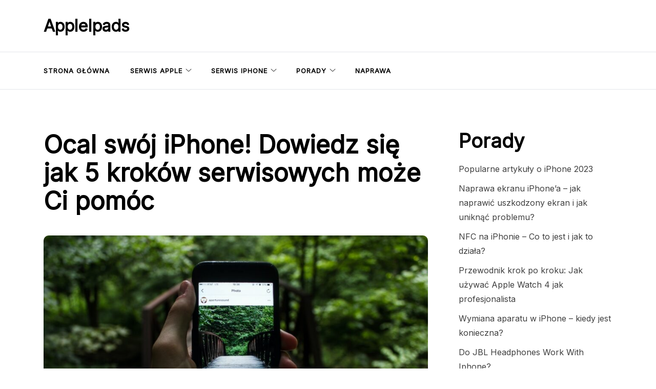

--- FILE ---
content_type: text/html; charset=UTF-8
request_url: https://appleipads.pl/ocal-swoj-iphone-dowiedz-sie-jak-5-krokow-serwisowych-moze-ci-pomoc/
body_size: 16290
content:
<!doctype html>
<html lang="pl-PL">
<head>
	<meta charset="UTF-8">
	<meta name="viewport" content="width=device-width, initial-scale=1">
	<link rel="profile" href="https://gmpg.org/xfn/11">

	<title>Ocal swój iPhone! Dowiedz się jak 5 kroków serwisowych może Ci pomóc &#8211; AppleIpads</title>
<meta name='robots' content='max-image-preview:large' />
	<style>img:is([sizes="auto" i], [sizes^="auto," i]) { contain-intrinsic-size: 3000px 1500px }</style>
	<link rel='dns-prefetch' href='//fonts.googleapis.com' />
<link rel="alternate" type="application/rss+xml" title="AppleIpads &raquo; Kanał z wpisami" href="https://appleipads.pl/feed/" />
<link rel="alternate" type="application/rss+xml" title="AppleIpads &raquo; Kanał z komentarzami" href="https://appleipads.pl/comments/feed/" />
<script>
window._wpemojiSettings = {"baseUrl":"https:\/\/s.w.org\/images\/core\/emoji\/15.0.3\/72x72\/","ext":".png","svgUrl":"https:\/\/s.w.org\/images\/core\/emoji\/15.0.3\/svg\/","svgExt":".svg","source":{"concatemoji":"https:\/\/appleipads.pl\/wp-includes\/js\/wp-emoji-release.min.js?ver=6.7.2"}};
/*! This file is auto-generated */
!function(i,n){var o,s,e;function c(e){try{var t={supportTests:e,timestamp:(new Date).valueOf()};sessionStorage.setItem(o,JSON.stringify(t))}catch(e){}}function p(e,t,n){e.clearRect(0,0,e.canvas.width,e.canvas.height),e.fillText(t,0,0);var t=new Uint32Array(e.getImageData(0,0,e.canvas.width,e.canvas.height).data),r=(e.clearRect(0,0,e.canvas.width,e.canvas.height),e.fillText(n,0,0),new Uint32Array(e.getImageData(0,0,e.canvas.width,e.canvas.height).data));return t.every(function(e,t){return e===r[t]})}function u(e,t,n){switch(t){case"flag":return n(e,"\ud83c\udff3\ufe0f\u200d\u26a7\ufe0f","\ud83c\udff3\ufe0f\u200b\u26a7\ufe0f")?!1:!n(e,"\ud83c\uddfa\ud83c\uddf3","\ud83c\uddfa\u200b\ud83c\uddf3")&&!n(e,"\ud83c\udff4\udb40\udc67\udb40\udc62\udb40\udc65\udb40\udc6e\udb40\udc67\udb40\udc7f","\ud83c\udff4\u200b\udb40\udc67\u200b\udb40\udc62\u200b\udb40\udc65\u200b\udb40\udc6e\u200b\udb40\udc67\u200b\udb40\udc7f");case"emoji":return!n(e,"\ud83d\udc26\u200d\u2b1b","\ud83d\udc26\u200b\u2b1b")}return!1}function f(e,t,n){var r="undefined"!=typeof WorkerGlobalScope&&self instanceof WorkerGlobalScope?new OffscreenCanvas(300,150):i.createElement("canvas"),a=r.getContext("2d",{willReadFrequently:!0}),o=(a.textBaseline="top",a.font="600 32px Arial",{});return e.forEach(function(e){o[e]=t(a,e,n)}),o}function t(e){var t=i.createElement("script");t.src=e,t.defer=!0,i.head.appendChild(t)}"undefined"!=typeof Promise&&(o="wpEmojiSettingsSupports",s=["flag","emoji"],n.supports={everything:!0,everythingExceptFlag:!0},e=new Promise(function(e){i.addEventListener("DOMContentLoaded",e,{once:!0})}),new Promise(function(t){var n=function(){try{var e=JSON.parse(sessionStorage.getItem(o));if("object"==typeof e&&"number"==typeof e.timestamp&&(new Date).valueOf()<e.timestamp+604800&&"object"==typeof e.supportTests)return e.supportTests}catch(e){}return null}();if(!n){if("undefined"!=typeof Worker&&"undefined"!=typeof OffscreenCanvas&&"undefined"!=typeof URL&&URL.createObjectURL&&"undefined"!=typeof Blob)try{var e="postMessage("+f.toString()+"("+[JSON.stringify(s),u.toString(),p.toString()].join(",")+"));",r=new Blob([e],{type:"text/javascript"}),a=new Worker(URL.createObjectURL(r),{name:"wpTestEmojiSupports"});return void(a.onmessage=function(e){c(n=e.data),a.terminate(),t(n)})}catch(e){}c(n=f(s,u,p))}t(n)}).then(function(e){for(var t in e)n.supports[t]=e[t],n.supports.everything=n.supports.everything&&n.supports[t],"flag"!==t&&(n.supports.everythingExceptFlag=n.supports.everythingExceptFlag&&n.supports[t]);n.supports.everythingExceptFlag=n.supports.everythingExceptFlag&&!n.supports.flag,n.DOMReady=!1,n.readyCallback=function(){n.DOMReady=!0}}).then(function(){return e}).then(function(){var e;n.supports.everything||(n.readyCallback(),(e=n.source||{}).concatemoji?t(e.concatemoji):e.wpemoji&&e.twemoji&&(t(e.twemoji),t(e.wpemoji)))}))}((window,document),window._wpemojiSettings);
</script>
<style id='wp-emoji-styles-inline-css'>

	img.wp-smiley, img.emoji {
		display: inline !important;
		border: none !important;
		box-shadow: none !important;
		height: 1em !important;
		width: 1em !important;
		margin: 0 0.07em !important;
		vertical-align: -0.1em !important;
		background: none !important;
		padding: 0 !important;
	}
</style>
<link rel='stylesheet' id='wp-block-library-css' href='https://appleipads.pl/wp-includes/css/dist/block-library/style.min.css?ver=6.7.2' media='all' />
<style id='classic-theme-styles-inline-css'>
/*! This file is auto-generated */
.wp-block-button__link{color:#fff;background-color:#32373c;border-radius:9999px;box-shadow:none;text-decoration:none;padding:calc(.667em + 2px) calc(1.333em + 2px);font-size:1.125em}.wp-block-file__button{background:#32373c;color:#fff;text-decoration:none}
</style>
<style id='global-styles-inline-css'>
:root{--wp--preset--aspect-ratio--square: 1;--wp--preset--aspect-ratio--4-3: 4/3;--wp--preset--aspect-ratio--3-4: 3/4;--wp--preset--aspect-ratio--3-2: 3/2;--wp--preset--aspect-ratio--2-3: 2/3;--wp--preset--aspect-ratio--16-9: 16/9;--wp--preset--aspect-ratio--9-16: 9/16;--wp--preset--color--black: #000000;--wp--preset--color--cyan-bluish-gray: #abb8c3;--wp--preset--color--white: #ffffff;--wp--preset--color--pale-pink: #f78da7;--wp--preset--color--vivid-red: #cf2e2e;--wp--preset--color--luminous-vivid-orange: #ff6900;--wp--preset--color--luminous-vivid-amber: #fcb900;--wp--preset--color--light-green-cyan: #7bdcb5;--wp--preset--color--vivid-green-cyan: #00d084;--wp--preset--color--pale-cyan-blue: #8ed1fc;--wp--preset--color--vivid-cyan-blue: #0693e3;--wp--preset--color--vivid-purple: #9b51e0;--wp--preset--gradient--vivid-cyan-blue-to-vivid-purple: linear-gradient(135deg,rgba(6,147,227,1) 0%,rgb(155,81,224) 100%);--wp--preset--gradient--light-green-cyan-to-vivid-green-cyan: linear-gradient(135deg,rgb(122,220,180) 0%,rgb(0,208,130) 100%);--wp--preset--gradient--luminous-vivid-amber-to-luminous-vivid-orange: linear-gradient(135deg,rgba(252,185,0,1) 0%,rgba(255,105,0,1) 100%);--wp--preset--gradient--luminous-vivid-orange-to-vivid-red: linear-gradient(135deg,rgba(255,105,0,1) 0%,rgb(207,46,46) 100%);--wp--preset--gradient--very-light-gray-to-cyan-bluish-gray: linear-gradient(135deg,rgb(238,238,238) 0%,rgb(169,184,195) 100%);--wp--preset--gradient--cool-to-warm-spectrum: linear-gradient(135deg,rgb(74,234,220) 0%,rgb(151,120,209) 20%,rgb(207,42,186) 40%,rgb(238,44,130) 60%,rgb(251,105,98) 80%,rgb(254,248,76) 100%);--wp--preset--gradient--blush-light-purple: linear-gradient(135deg,rgb(255,206,236) 0%,rgb(152,150,240) 100%);--wp--preset--gradient--blush-bordeaux: linear-gradient(135deg,rgb(254,205,165) 0%,rgb(254,45,45) 50%,rgb(107,0,62) 100%);--wp--preset--gradient--luminous-dusk: linear-gradient(135deg,rgb(255,203,112) 0%,rgb(199,81,192) 50%,rgb(65,88,208) 100%);--wp--preset--gradient--pale-ocean: linear-gradient(135deg,rgb(255,245,203) 0%,rgb(182,227,212) 50%,rgb(51,167,181) 100%);--wp--preset--gradient--electric-grass: linear-gradient(135deg,rgb(202,248,128) 0%,rgb(113,206,126) 100%);--wp--preset--gradient--midnight: linear-gradient(135deg,rgb(2,3,129) 0%,rgb(40,116,252) 100%);--wp--preset--font-size--small: var(--font-size-sm);--wp--preset--font-size--medium: 20px;--wp--preset--font-size--large: var(--font-size-lg);--wp--preset--font-size--x-large: 42px;--wp--preset--font-size--normal: var(--font-size-md);--wp--preset--font-size--larger: var(--font-size-xl);--wp--preset--font-size--extra-large: var(--font-size-2xl);--wp--preset--font-size--huge: var(--font-size-3xl);--wp--preset--font-size--gigantic: var(--font-size-4xl);--wp--preset--spacing--20: 0.44rem;--wp--preset--spacing--30: 0.67rem;--wp--preset--spacing--40: 1rem;--wp--preset--spacing--50: 1.5rem;--wp--preset--spacing--60: 2.25rem;--wp--preset--spacing--70: 3.38rem;--wp--preset--spacing--80: 5.06rem;--wp--preset--shadow--natural: 6px 6px 9px rgba(0, 0, 0, 0.2);--wp--preset--shadow--deep: 12px 12px 50px rgba(0, 0, 0, 0.4);--wp--preset--shadow--sharp: 6px 6px 0px rgba(0, 0, 0, 0.2);--wp--preset--shadow--outlined: 6px 6px 0px -3px rgba(255, 255, 255, 1), 6px 6px rgba(0, 0, 0, 1);--wp--preset--shadow--crisp: 6px 6px 0px rgba(0, 0, 0, 1);}:where(.is-layout-flex){gap: 0.5em;}:where(.is-layout-grid){gap: 0.5em;}body .is-layout-flex{display: flex;}.is-layout-flex{flex-wrap: wrap;align-items: center;}.is-layout-flex > :is(*, div){margin: 0;}body .is-layout-grid{display: grid;}.is-layout-grid > :is(*, div){margin: 0;}:where(.wp-block-columns.is-layout-flex){gap: 2em;}:where(.wp-block-columns.is-layout-grid){gap: 2em;}:where(.wp-block-post-template.is-layout-flex){gap: 1.25em;}:where(.wp-block-post-template.is-layout-grid){gap: 1.25em;}.has-black-color{color: var(--wp--preset--color--black) !important;}.has-cyan-bluish-gray-color{color: var(--wp--preset--color--cyan-bluish-gray) !important;}.has-white-color{color: var(--wp--preset--color--white) !important;}.has-pale-pink-color{color: var(--wp--preset--color--pale-pink) !important;}.has-vivid-red-color{color: var(--wp--preset--color--vivid-red) !important;}.has-luminous-vivid-orange-color{color: var(--wp--preset--color--luminous-vivid-orange) !important;}.has-luminous-vivid-amber-color{color: var(--wp--preset--color--luminous-vivid-amber) !important;}.has-light-green-cyan-color{color: var(--wp--preset--color--light-green-cyan) !important;}.has-vivid-green-cyan-color{color: var(--wp--preset--color--vivid-green-cyan) !important;}.has-pale-cyan-blue-color{color: var(--wp--preset--color--pale-cyan-blue) !important;}.has-vivid-cyan-blue-color{color: var(--wp--preset--color--vivid-cyan-blue) !important;}.has-vivid-purple-color{color: var(--wp--preset--color--vivid-purple) !important;}.has-black-background-color{background-color: var(--wp--preset--color--black) !important;}.has-cyan-bluish-gray-background-color{background-color: var(--wp--preset--color--cyan-bluish-gray) !important;}.has-white-background-color{background-color: var(--wp--preset--color--white) !important;}.has-pale-pink-background-color{background-color: var(--wp--preset--color--pale-pink) !important;}.has-vivid-red-background-color{background-color: var(--wp--preset--color--vivid-red) !important;}.has-luminous-vivid-orange-background-color{background-color: var(--wp--preset--color--luminous-vivid-orange) !important;}.has-luminous-vivid-amber-background-color{background-color: var(--wp--preset--color--luminous-vivid-amber) !important;}.has-light-green-cyan-background-color{background-color: var(--wp--preset--color--light-green-cyan) !important;}.has-vivid-green-cyan-background-color{background-color: var(--wp--preset--color--vivid-green-cyan) !important;}.has-pale-cyan-blue-background-color{background-color: var(--wp--preset--color--pale-cyan-blue) !important;}.has-vivid-cyan-blue-background-color{background-color: var(--wp--preset--color--vivid-cyan-blue) !important;}.has-vivid-purple-background-color{background-color: var(--wp--preset--color--vivid-purple) !important;}.has-black-border-color{border-color: var(--wp--preset--color--black) !important;}.has-cyan-bluish-gray-border-color{border-color: var(--wp--preset--color--cyan-bluish-gray) !important;}.has-white-border-color{border-color: var(--wp--preset--color--white) !important;}.has-pale-pink-border-color{border-color: var(--wp--preset--color--pale-pink) !important;}.has-vivid-red-border-color{border-color: var(--wp--preset--color--vivid-red) !important;}.has-luminous-vivid-orange-border-color{border-color: var(--wp--preset--color--luminous-vivid-orange) !important;}.has-luminous-vivid-amber-border-color{border-color: var(--wp--preset--color--luminous-vivid-amber) !important;}.has-light-green-cyan-border-color{border-color: var(--wp--preset--color--light-green-cyan) !important;}.has-vivid-green-cyan-border-color{border-color: var(--wp--preset--color--vivid-green-cyan) !important;}.has-pale-cyan-blue-border-color{border-color: var(--wp--preset--color--pale-cyan-blue) !important;}.has-vivid-cyan-blue-border-color{border-color: var(--wp--preset--color--vivid-cyan-blue) !important;}.has-vivid-purple-border-color{border-color: var(--wp--preset--color--vivid-purple) !important;}.has-vivid-cyan-blue-to-vivid-purple-gradient-background{background: var(--wp--preset--gradient--vivid-cyan-blue-to-vivid-purple) !important;}.has-light-green-cyan-to-vivid-green-cyan-gradient-background{background: var(--wp--preset--gradient--light-green-cyan-to-vivid-green-cyan) !important;}.has-luminous-vivid-amber-to-luminous-vivid-orange-gradient-background{background: var(--wp--preset--gradient--luminous-vivid-amber-to-luminous-vivid-orange) !important;}.has-luminous-vivid-orange-to-vivid-red-gradient-background{background: var(--wp--preset--gradient--luminous-vivid-orange-to-vivid-red) !important;}.has-very-light-gray-to-cyan-bluish-gray-gradient-background{background: var(--wp--preset--gradient--very-light-gray-to-cyan-bluish-gray) !important;}.has-cool-to-warm-spectrum-gradient-background{background: var(--wp--preset--gradient--cool-to-warm-spectrum) !important;}.has-blush-light-purple-gradient-background{background: var(--wp--preset--gradient--blush-light-purple) !important;}.has-blush-bordeaux-gradient-background{background: var(--wp--preset--gradient--blush-bordeaux) !important;}.has-luminous-dusk-gradient-background{background: var(--wp--preset--gradient--luminous-dusk) !important;}.has-pale-ocean-gradient-background{background: var(--wp--preset--gradient--pale-ocean) !important;}.has-electric-grass-gradient-background{background: var(--wp--preset--gradient--electric-grass) !important;}.has-midnight-gradient-background{background: var(--wp--preset--gradient--midnight) !important;}.has-small-font-size{font-size: var(--wp--preset--font-size--small) !important;}.has-medium-font-size{font-size: var(--wp--preset--font-size--medium) !important;}.has-large-font-size{font-size: var(--wp--preset--font-size--large) !important;}.has-x-large-font-size{font-size: var(--wp--preset--font-size--x-large) !important;}
:where(.wp-block-post-template.is-layout-flex){gap: 1.25em;}:where(.wp-block-post-template.is-layout-grid){gap: 1.25em;}
:where(.wp-block-columns.is-layout-flex){gap: 2em;}:where(.wp-block-columns.is-layout-grid){gap: 2em;}
:root :where(.wp-block-pullquote){font-size: 1.5em;line-height: 1.6;}
</style>
<link rel='stylesheet' id='ez-toc-css' href='https://appleipads.pl/wp-content/plugins/easy-table-of-contents/assets/css/screen.min.css?ver=2.0.79.2' media='all' />
<style id='ez-toc-inline-css'>
div#ez-toc-container .ez-toc-title {font-size: 120%;}div#ez-toc-container .ez-toc-title {font-weight: 500;}div#ez-toc-container ul li , div#ez-toc-container ul li a {font-size: 95%;}div#ez-toc-container ul li , div#ez-toc-container ul li a {font-weight: 500;}div#ez-toc-container nav ul ul li {font-size: 90%;}.ez-toc-box-title {font-weight: bold; margin-bottom: 10px; text-align: center; text-transform: uppercase; letter-spacing: 1px; color: #666; padding-bottom: 5px;position:absolute;top:-4%;left:5%;background-color: inherit;transition: top 0.3s ease;}.ez-toc-box-title.toc-closed {top:-25%;}
.ez-toc-container-direction {direction: ltr;}.ez-toc-counter ul {direction: ltr;counter-reset: item ;}.ez-toc-counter nav ul li a::before {content: counter(item, disc) '  ';margin-right: .2em; counter-increment: item;flex-grow: 0;flex-shrink: 0;float: left; }.ez-toc-widget-direction {direction: ltr;}.ez-toc-widget-container ul {direction: ltr;counter-reset: item ;}.ez-toc-widget-container nav ul li a::before {content: counter(item, disc) '  ';margin-right: .2em; counter-increment: item;flex-grow: 0;flex-shrink: 0;float: left; }
</style>
<link rel='stylesheet' id='voluto-fonts-css' href='//fonts.googleapis.com/css?family=Inter%3Aregular%7CInter%3Aregular&#038;subset=latin&#038;display=swap&#038;ver=1.0.1' media='all' />
<link rel='stylesheet' id='voluto-style-css' href='https://appleipads.pl/wp-content/themes/voluto/style.css?ver=1.0.1' media='all' />
<link rel='stylesheet' id='voluto-style-min-css' href='https://appleipads.pl/wp-content/themes/voluto/assets/css/styles.min.css?ver=1.0.1' media='all' />
<style id='voluto-style-min-inline-css'>
:root { --color-accent:; --color-accent-dark:;}
.voluto-breadcrumb-trail { background-color:#ffffff; }@media (min-width:  992px) { .site-branding { padding-top:30px; } }@media (min-width:  992px) { .site-branding { padding-bottom:30px; } }@media (min-width:  992px) { .menu-bar { padding-top:0px; } }@media (min-width:  992px) { .menu-bar { padding-bottom:0px; } }@media (min-width:  992px) { .site-info { padding-bottom:30px; } }.card-style-boxed .post-content-inner .post-thumbnail { margin-left:-30px;margin-right:-30px;}

</style>
<script src="https://appleipads.pl/wp-includes/js/jquery/jquery.min.js?ver=3.7.1" id="jquery-core-js"></script>
<script src="https://appleipads.pl/wp-includes/js/jquery/jquery-migrate.min.js?ver=3.4.1" id="jquery-migrate-js"></script>
<link rel="https://api.w.org/" href="https://appleipads.pl/wp-json/" /><link rel="alternate" title="JSON" type="application/json" href="https://appleipads.pl/wp-json/wp/v2/posts/207" /><link rel="EditURI" type="application/rsd+xml" title="RSD" href="https://appleipads.pl/xmlrpc.php?rsd" />
<meta name="generator" content="WordPress 6.7.2" />
<link rel="canonical" href="https://appleipads.pl/ocal-swoj-iphone-dowiedz-sie-jak-5-krokow-serwisowych-moze-ci-pomoc/" />
<link rel='shortlink' href='https://appleipads.pl/?p=207' />
<link rel="alternate" title="oEmbed (JSON)" type="application/json+oembed" href="https://appleipads.pl/wp-json/oembed/1.0/embed?url=https%3A%2F%2Fappleipads.pl%2Focal-swoj-iphone-dowiedz-sie-jak-5-krokow-serwisowych-moze-ci-pomoc%2F" />
<link rel="alternate" title="oEmbed (XML)" type="text/xml+oembed" href="https://appleipads.pl/wp-json/oembed/1.0/embed?url=https%3A%2F%2Fappleipads.pl%2Focal-swoj-iphone-dowiedz-sie-jak-5-krokow-serwisowych-moze-ci-pomoc%2F&#038;format=xml" />
<script type="application/ld+json">{"@context":"https:\/\/schema.org","@type":"Article","headline":"Ocal sw\u00f3j iPhone! Dowiedz si\u0119 jak 5 krok\u00f3w serwisowych mo\u017ce Ci pom\u00f3c","datePublished":"2023-05-16T15:31:53+00:00","author":{"@type":"Person","name":"Redaktor"},"articleBody":"Posiadanie serwisu gwarancyjnego lub niezale\u017cnych serwis\u00f3w naprawczych to bardzo wa\u017cna rzecz w przypadku, gdy nasz iPhone ulegnie zalaniu. Niestety, czasami iPhone mo\u017ce ulec zalaniu, pomimo bardzo ostro\u017cnego traktowania go. Deszcz, upadek do wody lub inna sytuacja mo\u017ce sprawi\u0107, \u017ce nasz telefon zostanie wystawiony na dzia\u0142anie wody, a poza tym, \u017ce jest to k\u0142opotliwe, taka sytuacja mo\u017ce spowodowa\u0107 uszkodzenia urz\u0105dzenia.\nCo mo\u017ce si\u0119 sta\u0107 z zalanym iPhone&#8217;em i jak szybko reagowa\u0107?\niPhone po zalaniu mo\u017ce by\u0107 niedra\u017cni\u0105cy, nie dzia\u0142a\u0107 lub dzia\u0142a\u0107 z op\u00f3\u017anieniem. Natychmiastowe wy\u0142\u0105czenie urz\u0105dzenia oraz zdj\u0119cie baterii jest koniecznym krokiem do ochrony Twojego iPhone&#8217;a przed dalszym uszkodzeniem. B\u0119dzie trzeba skontaktowa\u0107 si\u0119 z serwisem naprawczym, aby okre\u015bli\u0107 skal\u0119 uszkodze\u0144 i podj\u0105\u0107 odpowiednie kroki w celu naprawy urz\u0105dzenia.\nPrzegl\u0105d objaw\u00f3w\nGdy Twoje urz\u0105dzenie iPhone zostanie zalane, mo\u017cesz do\u015bwiadczy\u0107 kilku charakterystycznych oznak m\u00f3wi\u0105cych o tym, \u017ce woda dosta\u0142a si\u0119 do \u015brodka. Gdy to si\u0119 stanie, natychmiast nale\u017cy zatrzyma\u0107 dzia\u0142anie urz\u0105dzenia i wyj\u0105\u0107 bateri\u0119. Reaguj szybko, poniewa\u017c dalsze uszkodzenie mo\u017ce by\u0107 powa\u017cniejsze. Oznaki, \u017ce Tw\u00f3j iPhone bierze wod\u0119 mog\u0105 obejmowa\u0107:\n\nWyra\u017ane zalanie &#8211; nara\u017cenie na wod\u0119 mo\u017cna zauwa\u017cy\u0107, je\u015bli woda przedostaje si\u0119 do wn\u0119trza z zewn\u0105trz.\nUszkodzenia wy\u015bwietlacza &#8211; je\u015bli obraz na ekranie jest nieczytelny, a kolory s\u0105 pomarszczone lub rozmazane, oznacza to, \u017ce wilgo\u0107 dosta\u0142a si\u0119 do wy\u015bwietlacza Twojego telefonu.\nSzum s\u0142uchawek &#8211; je\u015bli po pod\u0142\u0105czeniu s\u0142uchawek do gniazda s\u0142yszysz szum w g\u0142o\u015bnikach, oznacza to, \u017ce wilgo\u0107 dosta\u0142a si\u0119 do uk\u0142adu mikrofonu.\nProblem z dzia\u0142aniem systemu &#8211; je\u015bli po zalaniu urz\u0105dzenia aplikacje nie uruchamiaj\u0105 si\u0119 poprawnie lub system dzia\u0142a w spos\u00f3b niestabilny, jest to oznak\u0105 uszkodzenia, kt\u00f3re nale\u017cy szybko leczy\u0107.\n\nReaguj szybko, gdy tylko Twoje urz\u0105dzenie zostanie zalane. Im szybciej zareagujesz, tym mniejsze b\u0119dzie ryzyko powa\u017cnych problem\u00f3w.\nSPRAWD\u0179&nbsp; Co zrobi&#x107;, gdy bateria telefonu jest spuchni&#x119;ta?Krok 1: natychmiast wy\u0142\u0105cz iPhone\u2019a po zalaniu!\nGdy Tw\u00f3j iPhone zostanie zalany, musisz dzia\u0142a\u0107 szybko. Pierwsze, co nale\u017cy zrobi\u0107, to wy\u0142\u0105czy\u0107 telefon, aby unikn\u0105\u0107 dalszych uszkodze\u0144 podzespo\u0142\u00f3w elektrycznych. Nast\u0119pnie nale\u017cy zdj\u0105\u0107 bateri\u0119, aby unikn\u0105\u0107 przepiec, w wyniku kt\u00f3rych mog\u0105 ulec uszkodzeniu inne cz\u0119\u015bci elektroniczne.\nJe\u015bli istnieje mo\u017cliwo\u015b\u0107, od razu wysusz urz\u0105dzenie, najlepiej przy pomocy r\u0119cznika papierowego lub gazet. Unikaj jednak suszenia telefonu suszark\u0105 do w\u0142os\u00f3w lub innymi \u017ar\u00f3d\u0142ami ciep\u0142a, poniewa\u017c mo\u017ce to doprowadzi\u0107 do powa\u017cnych uszkodze\u0144 urz\u0105dzenia.\nKrok 2: Oce\u0144 skal\u0119 uszkodze\u0144 i przygotuj si\u0119 do serwisu\nTeraz, gdy wy\u0142\u0105czono i wyj\u0119to bateri\u0119 z urz\u0105dzenia, kt\u00f3re zosta\u0142o zalane, nadszed\u0142 czas, aby oceni\u0107 skal\u0119 uszkodze\u0144 i przygotowa\u0107 si\u0119 do naprawy. W tym celu najlepiej skontaktowa\u0107 si\u0119 z autoryzowanym serwisem technicznym lub do\u015bwiadczonym serwisem naprawczym, gdzie eksperci mog\u0105 precyzyjnie stwierdzi\u0107 stopie\u0144 uszkodzenia sprz\u0119tu. Mog\u0105 tak\u017ce doradzi\u0107, jaki serwis jest najodpowiedniejszy w danym przypadku.\nWa\u017cne jest, aby wybra\u0107 profesjonalny i wiarygodny serwis, poniewa\u017c mo\u017ce to uchroni\u0107 Tw\u00f3j iPhone przed dalszymi uszkodzeniami. Niekt\u00f3rzy serwisy posiadaj\u0105 specjalne oferty, kt\u00f3re obejmuj\u0105 niezale\u017cne naprawy, a niekiedy mog\u0105 tak\u017ce zaoferowa\u0107 darmowe diagnozy i porady. Przed wybraniem serwisu nale\u017cy zrobi\u0107 ma\u0142y research, aby upewni\u0107 si\u0119, \u017ce oferuje on napraw\u0119 Twojego typu iPhone\u2019a oraz \u017ce posiada odpowiednie kwalifikacje i do\u015bwiadczenie.\nKrok 3: Ustal, czy Tw\u00f3j iphone mo\u017ce zosta\u0107 naprawiony po zalaniu\nJe\u015bli twoje urz\u0105dzenie zosta\u0142o zalane, masz dwa g\u0142\u00f3wne opcje naprawy: serwis gwarancyjny lub niezale\u017cny serwis naprawczy. Ka\u017cda z nich ma swoje wady i zalety. Serwis gwarancyjny umo\u017cliwi ci bezp\u0142atn\u0105 napraw\u0119, ale proces mo\u017ce by\u0107 d\u0142ugi i komplikowany. Z drugiej strony, niezale\u017cne serwisy naprawcze mog\u0105 by\u0107 dro\u017csze, ale wiedza ekspert\u00f3w sprawia, \u017ce sama naprawa jest szybsza.\n\nSerwis gwarancyjny &#8211; bezp\u0142atny, ale mo\u017ce trwa\u0107 d\u0142u\u017cej ze wzgl\u0119du na ograniczone dost\u0119pne cz\u0119\u015bci\nNiezale\u017cny serwis naprawczy &#8211; dro\u017cszy, ale szybszy ze wzgl\u0119du na fachow\u0105 wiedz\u0119 ekspert\u00f3w\n\nSPRAWD\u0179&nbsp; U\u017cyteczne triki i skr\u00f3ty iPhone'a - od podstaw po kreatywno\u015b\u0107Krok 4: Naprawa iPhone\nNaprawa swojego iPhone&#8217;a mo\u017ce by\u0107 trudna, ale czasami mo\u017cesz szybciej i taniej naprawi\u0107 urz\u0105dzenie za pomoc\u0105 zamiennych lub zapasowych cz\u0119\u015bci. Aby uzyska\u0107 najlepszy mo\u017cliwy koszt naprawy, staraj si\u0119 wybiera\u0107 cz\u0119\u015bci, kt\u00f3re s\u0105 oryginalne, ale pochodz\u0105 z zaufanych, zweryfikowanych \u017ar\u00f3de\u0142. Niekt\u00f3re firmy oferuj\u0105 u\u017cywane cz\u0119\u015bci, kt\u00f3re s\u0105 legalne i nowe.\nGdy rozpoczynasz szukanie cz\u0119\u015bci, upewnij si\u0119, \u017ce masz pe\u0142n\u0105 specyfikacj\u0119 swojego iPhone&#8217;a, wi\u0119c wiesz, jak\u0105 cz\u0119\u015b\u0107 potrzebujesz. Je\u015bli nie masz pewno\u015bci, zapytaj fachowca o pomoc. Wa\u017cne jest, aby dobrze dobra\u0107 cz\u0119\u015b\u0107 do swojego urz\u0105dzenia, aby mie\u0107 pewno\u015b\u0107, \u017ce b\u0119dzie dzia\u0142a\u0142a prawid\u0142owo po naprawie.\nKrok 5: Wyczy\u015b\u0107 Zalanego iPhona i Przetestuj Jego Funkcje\nAby usun\u0105\u0107 ca\u0142\u0105 wod\u0119 z Twojego zalanego iPhone&#8217;a, przemyj go ciep\u0142\u0105. przegotowan\u0105 wod\u0105 lub alkoholem izopropylowym. Nast\u0119pnie, u\u017cywaj\u0105c suszarki do w\u0142os\u00f3w, delikatnie odsysaj wszelk\u0105 wilgo\u0107. Wszelkie cz\u0119\u015bci, kt\u00f3rymi mo\u017cna wyci\u0105gn\u0105\u0107 bateri\u0119 powinny zosta\u0107 roz\u0142o\u017cone i osuszone. Aby upewni\u0107 si\u0119, \u017ce Twoje urz\u0105dzenie jest suche i sprawne, sprawd\u017a je po odczekaniu 24-48 godzin.\nPo wyczyszczeniu i wyschni\u0119ciu iPhone&#8217;a, nale\u017cy w\u0142\u0105czy\u0107 go i sprawdzi\u0107 poprawno\u015b\u0107 dzia\u0142ania. Powiniene\u015b r\u00f3wnie\u017c sprawdzi\u0107, czy wy\u015bwietlacz LCD nie ma wy\u015bwietla \u017cadnych obraz\u00f3w &#8211; czasami wideoprzeka\u017anik jest uszkodzony. Nast\u0119pnie sprawd\u017a prawid\u0142owo\u015b\u0107 dzia\u0142ania wszystkich zewn\u0119trznych element\u00f3w (np. mikrofon, g\u0142o\u015bnik i porty s\u0142uchawkowe).\n\nPrzemyj zalany iPhone ciep\u0142\u0105, przegotowan\u0105 wod\u0105 lub alkoholem izopropylowym.\nOdsysaj wilgo\u0107 z urz\u0105dzenia suszark\u0105 do w\u0142os\u00f3w.\nRozerwij i osusz wszystkie cz\u0119\u015bci, kt\u00f3rymi mo\u017cna wyci\u0105gn\u0105\u0107 bateri\u0119.\nWyczekaj 24-48 godzin, aby upewni\u0107 si\u0119, \u017ce iPhone jest suchy i sprawny.\nW\u0142\u0105cz iPhone i sprawd\u017apoprawno\u015b\u0107 dzia\u0142ania.\nSprawd\u017a poprawno\u015b\u0107 dzia\u0142ania wszystkich zewn\u0119trznych element\u00f3w.\n\nCzas na rozpocz\u0119cie korzystania z iPhone\u2019a!\nGdy wszelkie pozosta\u0142e skutki zalania zostan\u0105 usuni\u0119te, masz prawo rozpocz\u0105\u0107 korzystanie z twojego iPhone&#8217;a. Pami\u0119taj jednak, \u017ce powinna\u015b nadal stosowa\u0107 regularne przegl\u0105dy i take opiek\u0119, aby unikn\u0105\u0107 dalszych szk\u00f3d spowodowanych wod\u0105.\n\nJe\u015bli to mo\u017cliwe, u\u017cywaj iPhone&#8217;a w odpowiednich warunkach \u015brodowiskowych; unikaj nara\u017cania go na deszcz, wilgo\u0107 lub inne niekorzystne warunki atmosferyczne.\nJe\u015bli masz w\u0105tpliwo\u015bci co do stanu swojego urz\u0105dzenia po jego naprawieniu, skontaktuj si\u0119 z autoryzowanym serwisem Apple lub inn\u0105 firm\u0105 naprawiaj\u0105c\u0105 telefony i upewnij si\u0119, \u017ce Twoje urz\u0105dzenie b\u0119dzie bezpieczne przed dalszym uszkodzeniem.\nJe\u015bli iOS w twoim iPhone wymaga aktualizacji, zawsze otrzymuj je z oficjalnego App Store Apple, aby zapewni\u0107 sta\u0142\u0105 bezpiecze\u0144stwo i funkcjonalno\u015b\u0107.\nRegularnie czy\u015b\u0107 ekran twojego urz\u0105dzenia, aby utrzyma\u0107 go w czysto\u015bci, aby m\u00f3c w pe\u0142ni korzysta\u0107 z grywalno\u015bci iPhone\u2019a.\nUwa\u017caj, aby nie nara\u017ca\u0107 urz\u0105dzenia na szok mechaniczny lub wysok\u0105 temperatur\u0119, kt\u00f3re mog\u0105 uszkodzi\u0107 telefon.\n\nSPRAWD\u0179&nbsp; Jak uzyska\u0107 najwi\u0119cej z Apple Watch - zalety i funkcje","url":"https:\/\/appleipads.pl\/ocal-swoj-iphone-dowiedz-sie-jak-5-krokow-serwisowych-moze-ci-pomoc\/","image":"https:\/\/appleipads.pl\/wp-content\/uploads\/2023\/05\/pexels-jeremy-levin-122383-1.jpg"}</script>
</head>

<body class="post-template-default single single-post postid-207 single-format-standard sidebar-right">
<div id="page" class="site">
	<a class="skip-link screen-reader-text" href="#primary">Przejdź do treści</a>

	
	
			<header id="masthead" class="site-header header-layout-adspace">
				<div class="container">
					<div class="row">
						<div class="col-md-4 col-8 v-align">
							<div class="site-branding">
																	<p class="site-title"><a href="https://appleipads.pl/" rel="home">AppleIpads</a></p>
																</div><!-- .site-branding -->
						</div>
						<div class="col-md-8">
								
						</div>
					</div>
				</div>
			</header><!-- #masthead -->
			<div class="menu-bar">
								<div class="container">
					<div class="row">
						<div class="col-md-12 v-align">
							
				
				<nav id="site-navigation" class="main-navigation" >
					<div class="mobile-menu-close" tabindex="0"><span class="voluto-icon"><svg xmlns="http://www.w3.org/2000/svg" viewBox="0 0 512.001 512.001"><path d="M284.286 256.002L506.143 34.144c7.811-7.811 7.811-20.475 0-28.285-7.811-7.81-20.475-7.811-28.285 0L256 227.717 34.143 5.859c-7.811-7.811-20.475-7.811-28.285 0-7.81 7.811-7.811 20.475 0 28.285l221.857 221.857L5.858 477.859c-7.811 7.811-7.811 20.475 0 28.285a19.938 19.938 0 0014.143 5.857 19.94 19.94 0 0014.143-5.857L256 284.287l221.857 221.857c3.905 3.905 9.024 5.857 14.143 5.857s10.237-1.952 14.143-5.857c7.811-7.811 7.811-20.475 0-28.285L284.286 256.002z" /></svg></span></div>
					<div class="menu-menu-container"><ul id="primary-menu" class="menu"><li id="menu-item-166" class="menu-item menu-item-type-custom menu-item-object-custom menu-item-home menu-item-166"><a href="https://appleipads.pl/">Strona główna</a></li>
<li id="menu-item-174" class="menu-item menu-item-type-custom menu-item-object-custom menu-item-has-children menu-item-174"><a href="https://appleipads.pl/apple-fix-serwis-apple/">Serwis Apple</a><span tabindex=0 class="icon-dropdown"><span class="voluto-icon"><svg xmlns="http://www.w3.org/2000/svg" viewBox="0 0 384 512"><path d="M362.7 203.9l-159.1 144a16.06 16.06 0 01-21.44 0l-160.87-144c-6.56-6.8-7.09-16-1.19-22.6 6.28-6.9 16.4-6.8 22.63-1.2L192 314.5l149.3-134.4c6.594-5.877 16.69-5.361 22.62 1.188 5.88 6.612 5.38 15.812-1.22 22.612z" /></svg></span></span>
<ul class="sub-menu">
	<li id="menu-item-176" class="menu-item menu-item-type-custom menu-item-object-custom menu-item-176"><a href="https://appleipads.pl/applefix-serwis-apple-wroclaw/">Serwis Apple Wrocław</a></li>
	<li id="menu-item-621" class="menu-item menu-item-type-post_type menu-item-object-page menu-item-621"><a href="https://appleipads.pl/applefix-serwis-iphone-wroclaw-i-naprawa-apple/">AppleFix Wrocław Reja</a></li>
</ul>
</li>
<li id="menu-item-175" class="menu-item menu-item-type-custom menu-item-object-custom menu-item-has-children menu-item-175"><a href="https://appleipads.pl/applefix-serwis-iphone/">Serwis iPhone</a><span tabindex=0 class="icon-dropdown"><span class="voluto-icon"><svg xmlns="http://www.w3.org/2000/svg" viewBox="0 0 384 512"><path d="M362.7 203.9l-159.1 144a16.06 16.06 0 01-21.44 0l-160.87-144c-6.56-6.8-7.09-16-1.19-22.6 6.28-6.9 16.4-6.8 22.63-1.2L192 314.5l149.3-134.4c6.594-5.877 16.69-5.361 22.62 1.188 5.88 6.612 5.38 15.812-1.22 22.612z" /></svg></span></span>
<ul class="sub-menu">
	<li id="menu-item-177" class="menu-item menu-item-type-custom menu-item-object-custom menu-item-177"><a href="https://appleipads.pl/applefix-serwis-iphone-wroclaw/">Serwis iPhone Wrocław</a></li>
</ul>
</li>
<li id="menu-item-1507" class="menu-item menu-item-type-taxonomy menu-item-object-category current-post-ancestor current-menu-parent current-post-parent menu-item-has-children menu-item-1507"><a href="https://appleipads.pl/category/porady/">Porady</a><span tabindex=0 class="icon-dropdown"><span class="voluto-icon"><svg xmlns="http://www.w3.org/2000/svg" viewBox="0 0 384 512"><path d="M362.7 203.9l-159.1 144a16.06 16.06 0 01-21.44 0l-160.87-144c-6.56-6.8-7.09-16-1.19-22.6 6.28-6.9 16.4-6.8 22.63-1.2L192 314.5l149.3-134.4c6.594-5.877 16.69-5.361 22.62 1.188 5.88 6.612 5.38 15.812-1.22 22.612z" /></svg></span></span>
<ul class="sub-menu">
	<li id="menu-item-1505" class="menu-item menu-item-type-taxonomy menu-item-object-category menu-item-1505"><a href="https://appleipads.pl/category/apple/">Świat Apple</a></li>
	<li id="menu-item-1506" class="menu-item menu-item-type-taxonomy menu-item-object-category menu-item-1506"><a href="https://appleipads.pl/category/iphone/">iPhone</a></li>
	<li id="menu-item-1781" class="menu-item menu-item-type-taxonomy menu-item-object-category menu-item-1781"><a href="https://appleipads.pl/category/apple-watch/">Apple Watch</a></li>
	<li id="menu-item-1782" class="menu-item menu-item-type-taxonomy menu-item-object-category menu-item-1782"><a href="https://appleipads.pl/category/ipad/">iPad</a></li>
	<li id="menu-item-1783" class="menu-item menu-item-type-taxonomy menu-item-object-category menu-item-1783"><a href="https://appleipads.pl/category/macbook/">MacBook</a></li>
</ul>
</li>
<li id="menu-item-1784" class="menu-item menu-item-type-taxonomy menu-item-object-category menu-item-1784"><a href="https://appleipads.pl/category/naprawa/">Naprawa</a></li>
</ul></div>					
				</nav><!-- #site-navigation -->
													<div class="header-elements v-align align-right">
																															</div>									
						</div>
					</div>	
				</div>			
			</div>			
			
			<header id="mobile-header" class="mobile-header header-layout-mobile">
								<div class="search-overlay-wrapper">
					<form role="search" method="get" class="search-form" action="https://appleipads.pl/">
				<label>
					<span class="screen-reader-text">Szukaj:</span>
					<input type="search" class="search-field" placeholder="Szukaj &hellip;" value="" name="s" />
				</label>
				<input type="submit" class="search-submit" value="Szukaj" />
			</form>				</div>
				<div class="container">
					<div class="row">
						<div class="col-4 v-align">
							<div class="site-branding">
																	<p class="site-title"><a href="https://appleipads.pl/" rel="home">AppleIpads</a></p>
																</div><!-- .site-branding -->
						</div>

						<div class="col-8 v-align">
							
				
				<nav id="mobile-navigation" class="main-navigation" >
					<div class="mobile-menu-close" tabindex="0"><span class="voluto-icon"><svg xmlns="http://www.w3.org/2000/svg" viewBox="0 0 512.001 512.001"><path d="M284.286 256.002L506.143 34.144c7.811-7.811 7.811-20.475 0-28.285-7.811-7.81-20.475-7.811-28.285 0L256 227.717 34.143 5.859c-7.811-7.811-20.475-7.811-28.285 0-7.81 7.811-7.811 20.475 0 28.285l221.857 221.857L5.858 477.859c-7.811 7.811-7.811 20.475 0 28.285a19.938 19.938 0 0014.143 5.857 19.94 19.94 0 0014.143-5.857L256 284.287l221.857 221.857c3.905 3.905 9.024 5.857 14.143 5.857s10.237-1.952 14.143-5.857c7.811-7.811 7.811-20.475 0-28.285L284.286 256.002z" /></svg></span></div>
					<div class="menu-menu-container"><ul id="primary-menu" class="menu"><li class="menu-item menu-item-type-custom menu-item-object-custom menu-item-home menu-item-166"><a href="https://appleipads.pl/">Strona główna</a></li>
<li class="menu-item menu-item-type-custom menu-item-object-custom menu-item-has-children menu-item-174"><a href="https://appleipads.pl/apple-fix-serwis-apple/">Serwis Apple</a><span tabindex=0 class="icon-dropdown"><span class="voluto-icon"><svg xmlns="http://www.w3.org/2000/svg" viewBox="0 0 384 512"><path d="M362.7 203.9l-159.1 144a16.06 16.06 0 01-21.44 0l-160.87-144c-6.56-6.8-7.09-16-1.19-22.6 6.28-6.9 16.4-6.8 22.63-1.2L192 314.5l149.3-134.4c6.594-5.877 16.69-5.361 22.62 1.188 5.88 6.612 5.38 15.812-1.22 22.612z" /></svg></span></span>
<ul class="sub-menu">
	<li class="menu-item menu-item-type-custom menu-item-object-custom menu-item-176"><a href="https://appleipads.pl/applefix-serwis-apple-wroclaw/">Serwis Apple Wrocław</a></li>
	<li class="menu-item menu-item-type-post_type menu-item-object-page menu-item-621"><a href="https://appleipads.pl/applefix-serwis-iphone-wroclaw-i-naprawa-apple/">AppleFix Wrocław Reja</a></li>
</ul>
</li>
<li class="menu-item menu-item-type-custom menu-item-object-custom menu-item-has-children menu-item-175"><a href="https://appleipads.pl/applefix-serwis-iphone/">Serwis iPhone</a><span tabindex=0 class="icon-dropdown"><span class="voluto-icon"><svg xmlns="http://www.w3.org/2000/svg" viewBox="0 0 384 512"><path d="M362.7 203.9l-159.1 144a16.06 16.06 0 01-21.44 0l-160.87-144c-6.56-6.8-7.09-16-1.19-22.6 6.28-6.9 16.4-6.8 22.63-1.2L192 314.5l149.3-134.4c6.594-5.877 16.69-5.361 22.62 1.188 5.88 6.612 5.38 15.812-1.22 22.612z" /></svg></span></span>
<ul class="sub-menu">
	<li class="menu-item menu-item-type-custom menu-item-object-custom menu-item-177"><a href="https://appleipads.pl/applefix-serwis-iphone-wroclaw/">Serwis iPhone Wrocław</a></li>
</ul>
</li>
<li class="menu-item menu-item-type-taxonomy menu-item-object-category current-post-ancestor current-menu-parent current-post-parent menu-item-has-children menu-item-1507"><a href="https://appleipads.pl/category/porady/">Porady</a><span tabindex=0 class="icon-dropdown"><span class="voluto-icon"><svg xmlns="http://www.w3.org/2000/svg" viewBox="0 0 384 512"><path d="M362.7 203.9l-159.1 144a16.06 16.06 0 01-21.44 0l-160.87-144c-6.56-6.8-7.09-16-1.19-22.6 6.28-6.9 16.4-6.8 22.63-1.2L192 314.5l149.3-134.4c6.594-5.877 16.69-5.361 22.62 1.188 5.88 6.612 5.38 15.812-1.22 22.612z" /></svg></span></span>
<ul class="sub-menu">
	<li class="menu-item menu-item-type-taxonomy menu-item-object-category menu-item-1505"><a href="https://appleipads.pl/category/apple/">Świat Apple</a></li>
	<li class="menu-item menu-item-type-taxonomy menu-item-object-category menu-item-1506"><a href="https://appleipads.pl/category/iphone/">iPhone</a></li>
	<li class="menu-item menu-item-type-taxonomy menu-item-object-category menu-item-1781"><a href="https://appleipads.pl/category/apple-watch/">Apple Watch</a></li>
	<li class="menu-item menu-item-type-taxonomy menu-item-object-category menu-item-1782"><a href="https://appleipads.pl/category/ipad/">iPad</a></li>
	<li class="menu-item menu-item-type-taxonomy menu-item-object-category menu-item-1783"><a href="https://appleipads.pl/category/macbook/">MacBook</a></li>
</ul>
</li>
<li class="menu-item menu-item-type-taxonomy menu-item-object-category menu-item-1784"><a href="https://appleipads.pl/category/naprawa/">Naprawa</a></li>
</ul></div>					
				</nav><!-- #site-navigation -->
													<div class="header-elements v-align align-right">
																																<button class="menu-toggle" aria-controls="primary-menu" aria-label="Przełącz menu mobilne" aria-expanded="false" ><span class="voluto-icon"><svg xmlns="http://www.w3.org/2000/svg" viewBox="0 0 448 512"><path d="M16 132h416c8.837 0 16-7.163 16-16V76c0-8.837-7.163-16-16-16H16C7.163 60 0 67.163 0 76v40c0 8.837 7.163 16 16 16zm0 160h416c8.837 0 16-7.163 16-16v-40c0-8.837-7.163-16-16-16H16c-8.837 0-16 7.163-16 16v40c0 8.837 7.163 16 16 16zm0 160h416c8.837 0 16-7.163 16-16v-40c0-8.837-7.163-16-16-16H16c-8.837 0-16 7.163-16 16v40c0 8.837 7.163 16 16 16z" /></svg></span><span class="menu-label"></span></button>	
							</div>									
						</div>			
					</div>
				</div>
			</header><!-- #masthead -->
				
	
	<div class="voluto-main-container container">
	
	<main id="primary" class="site-main">

		
<article id="post-207" class="post-207 post type-post status-publish format-standard has-post-thumbnail hentry category-porady category-uncategorized">


			<header class="entry-header">
							
				<h1 class="entry-title">Ocal swój iPhone! Dowiedz się jak 5 kroków serwisowych może Ci pomóc</h1>							</header><!-- .entry-header -->			
							<div class="post-thumbnail">
					<img width="900" height="600" src="https://appleipads.pl/wp-content/uploads/2023/05/pexels-jeremy-levin-122383-1-900x600.jpg" class="attachment-voluto-900x9999 size-voluto-900x9999 wp-post-image" alt="Ocal swój iPhone! Dowiedz się jak 5 kroków serwisowych może Ci pomóc" decoding="async" fetchpriority="high" srcset="https://appleipads.pl/wp-content/uploads/2023/05/pexels-jeremy-levin-122383-1-900x600.jpg 900w, https://appleipads.pl/wp-content/uploads/2023/05/pexels-jeremy-levin-122383-1-300x200.jpg 300w, https://appleipads.pl/wp-content/uploads/2023/05/pexels-jeremy-levin-122383-1-1024x682.jpg 1024w, https://appleipads.pl/wp-content/uploads/2023/05/pexels-jeremy-levin-122383-1-768x512.jpg 768w, https://appleipads.pl/wp-content/uploads/2023/05/pexels-jeremy-levin-122383-1-500x333.jpg 500w, https://appleipads.pl/wp-content/uploads/2023/05/pexels-jeremy-levin-122383-1.jpg 1280w" sizes="(max-width: 900px) 100vw, 900px" />				</div>
										<div class="entry-content">
				<div class="postie-post">
<p>Posiadanie serwisu gwarancyjnego lub niezależnych serwisów naprawczych to bardzo ważna rzecz w przypadku, gdy nasz iPhone ulegnie zalaniu. Niestety, czasami iPhone może ulec zalaniu, pomimo bardzo ostrożnego traktowania go. Deszcz, upadek do wody lub inna sytuacja może sprawić, że nasz telefon zostanie wystawiony na działanie wody, a poza tym, że jest to kłopotliwe, taka sytuacja może spowodować uszkodzenia urządzenia.</p>
<div id="ez-toc-container" class="ez-toc-v2_0_79_2 counter-hierarchy ez-toc-counter ez-toc-grey ez-toc-container-direction">
<div class="ez-toc-title-container">
<p class="ez-toc-title" style="cursor:inherit">Spis treści</p>
<span class="ez-toc-title-toggle"><a href="#" class="ez-toc-pull-right ez-toc-btn ez-toc-btn-xs ez-toc-btn-default ez-toc-toggle" aria-label="Przełącznik Spisu Treści"><span class="ez-toc-js-icon-con"><span class=""><span class="eztoc-hide" style="display:none;">Toggle</span><span class="ez-toc-icon-toggle-span"><svg style="fill: #999;color:#999" xmlns="http://www.w3.org/2000/svg" class="list-377408" width="20px" height="20px" viewBox="0 0 24 24" fill="none"><path d="M6 6H4v2h2V6zm14 0H8v2h12V6zM4 11h2v2H4v-2zm16 0H8v2h12v-2zM4 16h2v2H4v-2zm16 0H8v2h12v-2z" fill="currentColor"></path></svg><svg style="fill: #999;color:#999" class="arrow-unsorted-368013" xmlns="http://www.w3.org/2000/svg" width="10px" height="10px" viewBox="0 0 24 24" version="1.2" baseProfile="tiny"><path d="M18.2 9.3l-6.2-6.3-6.2 6.3c-.2.2-.3.4-.3.7s.1.5.3.7c.2.2.4.3.7.3h11c.3 0 .5-.1.7-.3.2-.2.3-.5.3-.7s-.1-.5-.3-.7zM5.8 14.7l6.2 6.3 6.2-6.3c.2-.2.3-.5.3-.7s-.1-.5-.3-.7c-.2-.2-.4-.3-.7-.3h-11c-.3 0-.5.1-.7.3-.2.2-.3.5-.3.7s.1.5.3.7z"/></svg></span></span></span></a></span></div>
<nav><ul class='ez-toc-list ez-toc-list-level-1 ' ><li class='ez-toc-page-1 ez-toc-heading-level-2'><a class="ez-toc-link ez-toc-heading-1" href="#Co_moze_sie_stac_z_zalanym_iPhoneem_i_jak_szybko_reagowac" >Co może się stać z zalanym iPhone&#8217;em i jak szybko reagować?</a></li><li class='ez-toc-page-1 ez-toc-heading-level-2'><a class="ez-toc-link ez-toc-heading-2" href="#Przeglad_objawow" >Przegląd objawów</a></li><li class='ez-toc-page-1 ez-toc-heading-level-2'><a class="ez-toc-link ez-toc-heading-3" href="#Krok_1_natychmiast_wylacz_iPhonea_po_zalaniu" >Krok 1: natychmiast wyłącz iPhone’a po zalaniu!</a></li><li class='ez-toc-page-1 ez-toc-heading-level-2'><a class="ez-toc-link ez-toc-heading-4" href="#Krok_2_Ocen_skale_uszkodzen_i_przygotuj_sie_do_serwisu" >Krok 2: Oceń skalę uszkodzeń i przygotuj się do serwisu</a></li><li class='ez-toc-page-1 ez-toc-heading-level-2'><a class="ez-toc-link ez-toc-heading-5" href="#Krok_3_Ustal_czy_Twoj_iphone_moze_zostac_naprawiony_po_zalaniu" >Krok 3: Ustal, czy Twój iphone może zostać naprawiony po zalaniu</a></li><li class='ez-toc-page-1 ez-toc-heading-level-2'><a class="ez-toc-link ez-toc-heading-6" href="#Krok_4_Naprawa_iPhone" >Krok 4: Naprawa iPhone</a></li><li class='ez-toc-page-1 ez-toc-heading-level-2'><a class="ez-toc-link ez-toc-heading-7" href="#Krok_5_Wyczysc_Zalanego_iPhona_i_Przetestuj_Jego_Funkcje" >Krok 5: Wyczyść Zalanego iPhona i Przetestuj Jego Funkcje</a></li><li class='ez-toc-page-1 ez-toc-heading-level-2'><a class="ez-toc-link ez-toc-heading-8" href="#Czas_na_rozpoczecie_korzystania_z_iPhonea" >Czas na rozpoczęcie korzystania z iPhone’a!</a></li></ul></nav></div>
<h2><span class="ez-toc-section" id="Co_moze_sie_stac_z_zalanym_iPhoneem_i_jak_szybko_reagowac"></span>Co może się stać z zalanym iPhone&#8217;em i jak szybko reagować?<span class="ez-toc-section-end"></span></h2>
<p>iPhone po zalaniu może być niedrażniący, nie działać lub działać z opóźnieniem. Natychmiastowe wyłączenie urządzenia oraz zdjęcie baterii jest koniecznym krokiem do ochrony Twojego iPhone&#8217;a przed dalszym uszkodzeniem. Będzie trzeba skontaktować się z serwisem naprawczym, aby określić skalę uszkodzeń i podjąć odpowiednie kroki w celu naprawy urządzenia.</p>
<h2><span class="ez-toc-section" id="Przeglad_objawow"></span>Przegląd objawów<span class="ez-toc-section-end"></span></h2>
<p>Gdy Twoje urządzenie iPhone zostanie zalane, możesz doświadczyć kilku charakterystycznych oznak mówiących o tym, że woda dostała się do środka. Gdy to się stanie, natychmiast należy zatrzymać działanie urządzenia i wyjąć baterię. Reaguj szybko, ponieważ dalsze uszkodzenie może być poważniejsze. Oznaki, że Twój iPhone bierze wodę mogą obejmować:</p>
<ul>
<li>Wyraźne zalanie &#8211; narażenie na wodę można zauważyć, jeśli woda przedostaje się do wnętrza z zewnątrz.</li>
<li>Uszkodzenia wyświetlacza &#8211; jeśli obraz na ekranie jest nieczytelny, a kolory są pomarszczone lub rozmazane, oznacza to, że wilgoć dostała się do wyświetlacza Twojego telefonu.</li>
<li>Szum słuchawek &#8211; jeśli po podłączeniu słuchawek do gniazda słyszysz szum w głośnikach, oznacza to, że wilgoć dostała się do układu mikrofonu.</li>
<li>Problem z działaniem systemu &#8211; jeśli po zalaniu urządzenia aplikacje nie uruchamiają się poprawnie lub system działa w sposób niestabilny, jest to oznaką uszkodzenia, które należy szybko leczyć.</li>
</ul>
<div style="clear:both; margin-top:0em; margin-bottom:1em;"><a href="https://appleipads.pl/uzyteczne-triki-i-skroty-iphonea-od-podstaw-po-kreatywnosc/" target="_self" rel="dofollow" class="u6044bff0d4101463dd71f6139b54363a"><!-- INLINE RELATED POSTS 1/3 //--><style> .u6044bff0d4101463dd71f6139b54363a { padding:0px; margin: 0; padding-top:1em!important; padding-bottom:1em!important; width:100%; display: block; font-weight:bold; background-color:#eaeaea; border:0!important; border-left:4px solid #34495E!important; text-decoration:none; } .u6044bff0d4101463dd71f6139b54363a:active, .u6044bff0d4101463dd71f6139b54363a:hover { opacity: 1; transition: opacity 250ms; webkit-transition: opacity 250ms; text-decoration:none; } .u6044bff0d4101463dd71f6139b54363a { transition: background-color 250ms; webkit-transition: background-color 250ms; opacity: 1; transition: opacity 250ms; webkit-transition: opacity 250ms; } .u6044bff0d4101463dd71f6139b54363a .ctaText { font-weight:bold; color:#464646; text-decoration:none; font-size: 16px; } .u6044bff0d4101463dd71f6139b54363a .postTitle { color:#000000; text-decoration: underline!important; font-size: 16px; } .u6044bff0d4101463dd71f6139b54363a:hover .postTitle { text-decoration: underline!important; } </style><div style="padding-left:1em; padding-right:1em;"><span class="ctaText">SPRAWDŹ</span>&nbsp; <span class="postTitle">Użyteczne triki i skróty iPhone'a - od podstaw po kreatywność</span></div></a></div><p>Reaguj szybko, gdy tylko Twoje urządzenie zostanie zalane. Im szybciej zareagujesz, tym mniejsze będzie ryzyko poważnych problemów.</p>
<h2><span class="ez-toc-section" id="Krok_1_natychmiast_wylacz_iPhonea_po_zalaniu"></span>Krok 1: natychmiast wyłącz iPhone’a po zalaniu!<span class="ez-toc-section-end"></span></h2>
<p>Gdy Twój iPhone zostanie zalany, musisz działać szybko. Pierwsze, co należy zrobić, to wyłączyć telefon, aby uniknąć dalszych uszkodzeń podzespołów elektrycznych. Następnie należy zdjąć baterię, aby uniknąć przepiec, w wyniku których mogą ulec uszkodzeniu inne części elektroniczne.</p>
<p>Jeśli istnieje możliwość, od razu wysusz urządzenie, najlepiej przy pomocy ręcznika papierowego lub gazet. Unikaj jednak suszenia telefonu suszarką do włosów lub innymi źródłami ciepła, ponieważ może to doprowadzić do poważnych uszkodzeń urządzenia.</p>
<h2><span class="ez-toc-section" id="Krok_2_Ocen_skale_uszkodzen_i_przygotuj_sie_do_serwisu"></span>Krok 2: Oceń skalę uszkodzeń i przygotuj się do serwisu<span class="ez-toc-section-end"></span></h2>
<p>Teraz, gdy wyłączono i wyjęto baterię z urządzenia, które zostało zalane, nadszedł czas, aby ocenić skalę uszkodzeń i przygotować się do naprawy. W tym celu najlepiej skontaktować się z autoryzowanym serwisem technicznym lub doświadczonym serwisem naprawczym, gdzie eksperci mogą precyzyjnie stwierdzić stopień uszkodzenia sprzętu. Mogą także doradzić, <a href="https://appleipads.pl/nieautoryzowany-serwis-apple-czy-serwis-z-licencja/">jaki serwis jest najodpowiedniejszy w danym przypadku</a>.</p>
<p>Ważne jest, aby wybrać profesjonalny i wiarygodny serwis, ponieważ może to uchronić Twój iPhone przed dalszymi uszkodzeniami. Niektórzy serwisy posiadają specjalne oferty, które obejmują niezależne naprawy, a niekiedy mogą także zaoferować darmowe diagnozy i porady. Przed wybraniem serwisu należy zrobić mały research, aby upewnić się, że oferuje on naprawę Twojego typu iPhone’a oraz że posiada odpowiednie kwalifikacje i doświadczenie.</p>
<h2><span class="ez-toc-section" id="Krok_3_Ustal_czy_Twoj_iphone_moze_zostac_naprawiony_po_zalaniu"></span>Krok 3: Ustal, czy Twój iphone może zostać naprawiony po zalaniu<span class="ez-toc-section-end"></span></h2>
<p>Jeśli twoje urządzenie zostało zalane, masz dwa główne opcje naprawy: serwis gwarancyjny lub niezależny serwis naprawczy. Każda z nich ma swoje wady i zalety. Serwis gwarancyjny umożliwi ci bezpłatną naprawę, ale proces może być długi i komplikowany. Z drugiej strony, niezależne serwisy naprawcze mogą być droższe, ale wiedza ekspertów sprawia, że sama naprawa jest szybsza.</p>
<ul>
<li><strong>Serwis gwarancyjny</strong> &#8211; bezpłatny, ale może trwać dłużej ze względu na ograniczone dostępne części</li>
<li><strong>Niezależny serwis naprawczy</strong> &#8211; droższy, ale szybszy ze względu na fachową wiedzę ekspertów</li>
</ul>
<div style="clear:both; margin-top:0em; margin-bottom:1em;"><a href="https://appleipads.pl/jak-sprawdzi%c4%87-has%c5%82o-do-sieci-wi-fi-na-iphonie-2/" target="_self" rel="dofollow" class="u23a45653669b0ac6fc7a50417640872e"><!-- INLINE RELATED POSTS 2/3 //--><style> .u23a45653669b0ac6fc7a50417640872e { padding:0px; margin: 0; padding-top:1em!important; padding-bottom:1em!important; width:100%; display: block; font-weight:bold; background-color:#eaeaea; border:0!important; border-left:4px solid #34495E!important; text-decoration:none; } .u23a45653669b0ac6fc7a50417640872e:active, .u23a45653669b0ac6fc7a50417640872e:hover { opacity: 1; transition: opacity 250ms; webkit-transition: opacity 250ms; text-decoration:none; } .u23a45653669b0ac6fc7a50417640872e { transition: background-color 250ms; webkit-transition: background-color 250ms; opacity: 1; transition: opacity 250ms; webkit-transition: opacity 250ms; } .u23a45653669b0ac6fc7a50417640872e .ctaText { font-weight:bold; color:#464646; text-decoration:none; font-size: 16px; } .u23a45653669b0ac6fc7a50417640872e .postTitle { color:#000000; text-decoration: underline!important; font-size: 16px; } .u23a45653669b0ac6fc7a50417640872e:hover .postTitle { text-decoration: underline!important; } </style><div style="padding-left:1em; padding-right:1em;"><span class="ctaText">SPRAWDŹ</span>&nbsp; <span class="postTitle">Jak sprawdzi&#x107; has&#x142;o do sieci Wi-Fi na iPhonie?</span></div></a></div><h2><span class="ez-toc-section" id="Krok_4_Naprawa_iPhone"></span>Krok 4: Naprawa iPhone<span class="ez-toc-section-end"></span></h2>
<p>Naprawa swojego iPhone&#8217;a może być trudna, ale czasami możesz szybciej i taniej naprawić urządzenie za pomocą zamiennych lub zapasowych części. Aby uzyskać najlepszy możliwy koszt naprawy, staraj się wybierać części, które są oryginalne, ale pochodzą z zaufanych, zweryfikowanych źródeł. Niektóre firmy oferują używane części, które są legalne i nowe.</p>
<p>Gdy rozpoczynasz szukanie części, upewnij się, że masz pełną specyfikację swojego iPhone&#8217;a, więc wiesz, jaką część potrzebujesz. Jeśli nie masz pewności, zapytaj fachowca o pomoc. Ważne jest, aby dobrze dobrać część do swojego urządzenia, aby mieć pewność, że będzie działała prawidłowo po naprawie.</p>
<h2><span class="ez-toc-section" id="Krok_5_Wyczysc_Zalanego_iPhona_i_Przetestuj_Jego_Funkcje"></span>Krok 5: Wyczyść Zalanego iPhona i Przetestuj Jego Funkcje<span class="ez-toc-section-end"></span></h2>
<p>Aby usunąć całą wodę z Twojego zalanego iPhone&#8217;a, przemyj go ciepłą. przegotowaną wodą lub alkoholem izopropylowym. Następnie, używając suszarki do włosów, delikatnie odsysaj wszelką wilgoć. Wszelkie części, którymi można wyciągnąć baterię powinny zostać rozłożone i osuszone. Aby upewnić się, że Twoje urządzenie jest suche i sprawne, sprawdź je po odczekaniu 24-48 godzin.</p>
<p>Po wyczyszczeniu i wyschnięciu iPhone&#8217;a, należy włączyć go i sprawdzić poprawność działania. Powinieneś również sprawdzić, czy wyświetlacz LCD nie ma wyświetla żadnych obrazów &#8211; czasami wideoprzekaźnik jest uszkodzony. Następnie sprawdź prawidłowość działania wszystkich zewnętrznych elementów (np. <a href="https://appleipads.pl/jak-wymienic-mikrofon-w-iphone/">mikrofon</a>, głośnik i porty słuchawkowe).</p>
<ul>
<li>Przemyj zalany iPhone ciepłą, przegotowaną wodą lub alkoholem izopropylowym.</li>
<li>Odsysaj wilgoć z urządzenia suszarką do włosów.</li>
<li>Rozerwij i osusz wszystkie części, którymi można wyciągnąć baterię.</li>
<li>Wyczekaj 24-48 godzin, aby upewnić się, że iPhone jest suchy i sprawny.</li>
<li>Włącz iPhone i sprawdźpoprawność działania.</li>
<li>Sprawdź poprawność działania wszystkich zewnętrznych elementów.</li>
</ul>
<h2><span class="ez-toc-section" id="Czas_na_rozpoczecie_korzystania_z_iPhonea"></span>Czas na rozpoczęcie korzystania z iPhone’a!<span class="ez-toc-section-end"></span></h2>
<p>Gdy wszelkie pozostałe skutki zalania zostaną usunięte, masz prawo rozpocząć korzystanie z twojego iPhone&#8217;a. Pamiętaj jednak, że powinnaś nadal stosować regularne przeglądy i take opiekę, aby uniknąć dalszych szkód spowodowanych wodą.</p>
<ul>
<li>Jeśli to możliwe, używaj iPhone&#8217;a w odpowiednich warunkach środowiskowych; unikaj narażania go na deszcz, wilgoć lub inne niekorzystne warunki atmosferyczne.</li>
<li>Jeśli masz wątpliwości co do stanu swojego urządzenia po jego naprawieniu, skontaktuj się z autoryzowanym serwisem Apple lub inną firmą naprawiającą telefony i upewnij się, że Twoje urządzenie będzie bezpieczne przed dalszym uszkodzeniem.</li>
<li>Jeśli iOS w twoim iPhone wymaga aktualizacji, zawsze otrzymuj je z oficjalnego App Store Apple, aby zapewnić stałą bezpieczeństwo i funkcjonalność.</li>
<li>Regularnie czyść ekran twojego urządzenia, aby utrzymać go w czystości, aby móc w pełni korzystać z grywalności iPhone’a.</li>
<li>Uważaj, aby nie narażać urządzenia na szok mechaniczny lub wysoką temperaturę, które mogą uszkodzić telefon.</li>
</ul>
<div style="clear:both; margin-top:0em; margin-bottom:1em;"><a href="https://appleipads.pl/co-zrobi%c4%87-gdy-bateria-telefonu-jest-spuchni%c4%99ta/" target="_self" rel="dofollow" class="uf02e098e2bcf209af844c9cdbe0011e5"><!-- INLINE RELATED POSTS 3/3 //--><style> .uf02e098e2bcf209af844c9cdbe0011e5 { padding:0px; margin: 0; padding-top:1em!important; padding-bottom:1em!important; width:100%; display: block; font-weight:bold; background-color:#eaeaea; border:0!important; border-left:4px solid #34495E!important; text-decoration:none; } .uf02e098e2bcf209af844c9cdbe0011e5:active, .uf02e098e2bcf209af844c9cdbe0011e5:hover { opacity: 1; transition: opacity 250ms; webkit-transition: opacity 250ms; text-decoration:none; } .uf02e098e2bcf209af844c9cdbe0011e5 { transition: background-color 250ms; webkit-transition: background-color 250ms; opacity: 1; transition: opacity 250ms; webkit-transition: opacity 250ms; } .uf02e098e2bcf209af844c9cdbe0011e5 .ctaText { font-weight:bold; color:#464646; text-decoration:none; font-size: 16px; } .uf02e098e2bcf209af844c9cdbe0011e5 .postTitle { color:#000000; text-decoration: underline!important; font-size: 16px; } .uf02e098e2bcf209af844c9cdbe0011e5:hover .postTitle { text-decoration: underline!important; } </style><div style="padding-left:1em; padding-right:1em;"><span class="ctaText">SPRAWDŹ</span>&nbsp; <span class="postTitle">Co zrobi&#x107;, gdy bateria telefonu jest spuchni&#x119;ta?</span></div></a></div><p><script type="application/ld+json">  {"@context": "http://schema.org",    "@type": "FAQPage",    "mainEntity": [     {        "@type": "Question",        "name": "Jak łatwo jest uszkodzić iPhone'a?",        "acceptedAnswer": {          "@type": "Answer",          "text": "Apple iPhone jest oparty na technologii cyfrowej, która może być podatna na uszkodzenia. Uszkodzenia obejmują zarówno zużycie zwykłe, jak i poważniejsze uszkodzenia mechaniczne spowodowane wypadkami lub uszkodzeniami wody."        }      },      {        "@type": "Question",        "name": "Jakie są objawy uszkodzenia przez wodę?",        "acceptedAnswer": {          "@type": "Answer",          "text": "Gdy iPhone jest zalany, mogą pojawić się rożne objawy, takie jak niemożność włączenia urządzenia, uszkodzenie ekranu dotykowego lub zamrożenie urządzenia. Należy natychmiast wyłączyć i odłączyć baterię, aby uniknąć dalszych uszkodzeń."        }      },      {        "@type": "Question",        "name": "Czy serwis gwarancyjny naprawi mój iPhone po zalaniu?",        "acceptedAnswer": {          "@type": "Answer",          "text": "W większości przypadków naprawa gwarancyjna nie obejmuje uszkodzenia wody, a serwis gwarancyjny nie naprawi twojego urządzenia. Jeśli masz jednak pakiet ubezpieczeniowy lub gwarancję, twoje uszkodzenia mogą być objęte konserwacją gwarancyjną."        }      },   	{        "@type": "Question",        "name": "Gdzie mogę się udać do naprawy zalanego iPhone'a?",        "acceptedAnswer": {          "@type": "Answer",          "text": "Jeśli chcesz skorzystać z usług autoryzowanego serwisu Apple, należy skontaktować się z najbliższym sklepem lub centrum serwisowym Apple. Możesz także skorzystać z usług profesjonalnego serwisu naprawczego, który oferuje odzyskiwanie danych i naprawy wszelkich problemów związanych z urządzeniem."        }      },     {        "@type": "Question",        "name": "Co powinienem zrobić, jeśli mój iPhone jest całkowicie zalany?",        "acceptedAnswer": {          "@type": "Answer",          "text": "W przypadku całkowitego zalania iPhone'a należy natychmiast go wyłączyć i odłączyć baterię, aby uniknąć poważnych uszkodzeń. N  comments: 0</div>
<p></script></p>
</div>
			</div><!-- .entry-content -->
			
</article><!-- #post-207 -->
	</main><!-- #main -->

	

<aside id="secondary" class="widget-area">
	<section id="shortcodes-ultimate-2" class="widget shortcodes-ultimate"><div class="textwidget">
<div class="random-posts-widget"><h2>Porady</h2><ul><li><a href="https://appleipads.pl/popularne-artykuly-o-iphone-2023/">Popularne artykuły o iPhone 2023</a></li><li><a href="https://appleipads.pl/naprawa-ekranu-iphonea-jak-naprawic-uszkodzony-ekran-i-jak-uniknac-problemu/">Naprawa ekranu iPhone&#8217;a – jak naprawić uszkodzony ekran i jak uniknąć problemu?</a></li><li><a href="https://appleipads.pl/nfc-na-iphonie-co-to-jest-i-jak-to-dziaa/">NFC na iPhonie &#8211; Co to jest i jak to dzia&#322;a&#063;</a></li><li><a href="https://appleipads.pl/przewodnik-krok-po-kroku-jak-u%c5%bcywa%c4%87-apple-watch-4-jak-profesjonalista/">Przewodnik krok po kroku: Jak u&#x17C;ywa&#x107; Apple Watch 4 jak profesjonalista</a></li><li><a href="https://appleipads.pl/wymiana-aparatu-w-iphone-kiedy-jest-konieczna/">Wymiana aparatu w iPhone &#8211; kiedy jest konieczna?</a></li><li><a href="https://appleipads.pl/do-jbl-headphones-work-with-iphone/">Do JBL Headphones Work With Iphone?</a></li><li><a href="https://appleipads.pl/oled-vs-lcd-jakie-s%c4%85-r%c3%b3%c5%bcnice-w-technologii-wy%c5%9bwietlaczy/">OLED vs LCD &#x2013; Jakie s&#x105; r&#xF3;&#x17C;nice w technologii wy&#x15B;wietlaczy?</a></li><li><a href="https://appleipads.pl/szybkie-rozwiazywanie-problemow-z-iphoneem-naucz-sie-jak-naprawic-najczestsze-usterki/">Szybkie rozwiązywanie problemów z iPhone&#8217;em: Naucz się, jak naprawić najczęstsze usterki!</a></li><li><a href="https://appleipads.pl/czy-iphone-obs%c5%82uguje-technologi%c4%99-nfc/">Czy iPhone obs&#x142;uguje technologi&#x119; NFC?</a></li><li><a href="https://appleipads.pl/wodoszczelny-iphone-trafiony-czy-chybiony/">Wodoszczelny iPhone &#8211; trafiony czy chybiony&#063;</a></li></ul></div>





</div></section></aside><!-- #secondary -->

	</div>

	
	
			<footer id="colophon" class="site-footer">
				
				
				<div class="footer-bar">
					<div class="container-fluid">
						<div class="site-info fb-separate">
							<div class="row">
								<div class="col">
									© Appleipads 2022

<a href="https://appleipads.pl/applefix-serwis-iphone/">serwis iPhone Wrocław</a>								</div>
								<div class="col">
										
								</div>
							</div>
						</div><!-- .site-info -->
					</div>
				</div>
			</footer><!-- #colophon -->
			
	
</div><!-- #page -->

<script id="ez-toc-scroll-scriptjs-js-extra">
var eztoc_smooth_local = {"scroll_offset":"30","add_request_uri":"","add_self_reference_link":""};
</script>
<script src="https://appleipads.pl/wp-content/plugins/easy-table-of-contents/assets/js/smooth_scroll.min.js?ver=2.0.79.2" id="ez-toc-scroll-scriptjs-js"></script>
<script src="https://appleipads.pl/wp-content/plugins/easy-table-of-contents/vendor/js-cookie/js.cookie.min.js?ver=2.2.1" id="ez-toc-js-cookie-js"></script>
<script src="https://appleipads.pl/wp-content/plugins/easy-table-of-contents/vendor/sticky-kit/jquery.sticky-kit.min.js?ver=1.9.2" id="ez-toc-jquery-sticky-kit-js"></script>
<script id="ez-toc-js-js-extra">
var ezTOC = {"smooth_scroll":"1","visibility_hide_by_default":"","scroll_offset":"30","fallbackIcon":"<span class=\"\"><span class=\"eztoc-hide\" style=\"display:none;\">Toggle<\/span><span class=\"ez-toc-icon-toggle-span\"><svg style=\"fill: #999;color:#999\" xmlns=\"http:\/\/www.w3.org\/2000\/svg\" class=\"list-377408\" width=\"20px\" height=\"20px\" viewBox=\"0 0 24 24\" fill=\"none\"><path d=\"M6 6H4v2h2V6zm14 0H8v2h12V6zM4 11h2v2H4v-2zm16 0H8v2h12v-2zM4 16h2v2H4v-2zm16 0H8v2h12v-2z\" fill=\"currentColor\"><\/path><\/svg><svg style=\"fill: #999;color:#999\" class=\"arrow-unsorted-368013\" xmlns=\"http:\/\/www.w3.org\/2000\/svg\" width=\"10px\" height=\"10px\" viewBox=\"0 0 24 24\" version=\"1.2\" baseProfile=\"tiny\"><path d=\"M18.2 9.3l-6.2-6.3-6.2 6.3c-.2.2-.3.4-.3.7s.1.5.3.7c.2.2.4.3.7.3h11c.3 0 .5-.1.7-.3.2-.2.3-.5.3-.7s-.1-.5-.3-.7zM5.8 14.7l6.2 6.3 6.2-6.3c.2-.2.3-.5.3-.7s-.1-.5-.3-.7c-.2-.2-.4-.3-.7-.3h-11c-.3 0-.5.1-.7.3-.2.2-.3.5-.3.7s.1.5.3.7z\"\/><\/svg><\/span><\/span>","chamomile_theme_is_on":""};
</script>
<script src="https://appleipads.pl/wp-content/plugins/easy-table-of-contents/assets/js/front.min.js?ver=2.0.79.2-1765897997" id="ez-toc-js-js"></script>
<script src="https://appleipads.pl/wp-content/themes/voluto/assets/js/custom.min.js?ver=1.0.1" id="voluto-custom-js"></script>

<script defer src="https://static.cloudflareinsights.com/beacon.min.js/vcd15cbe7772f49c399c6a5babf22c1241717689176015" integrity="sha512-ZpsOmlRQV6y907TI0dKBHq9Md29nnaEIPlkf84rnaERnq6zvWvPUqr2ft8M1aS28oN72PdrCzSjY4U6VaAw1EQ==" data-cf-beacon='{"version":"2024.11.0","token":"3b89648cb83545819aa2514b93efc26f","r":1,"server_timing":{"name":{"cfCacheStatus":true,"cfEdge":true,"cfExtPri":true,"cfL4":true,"cfOrigin":true,"cfSpeedBrain":true},"location_startswith":null}}' crossorigin="anonymous"></script>
</body>
</html>
